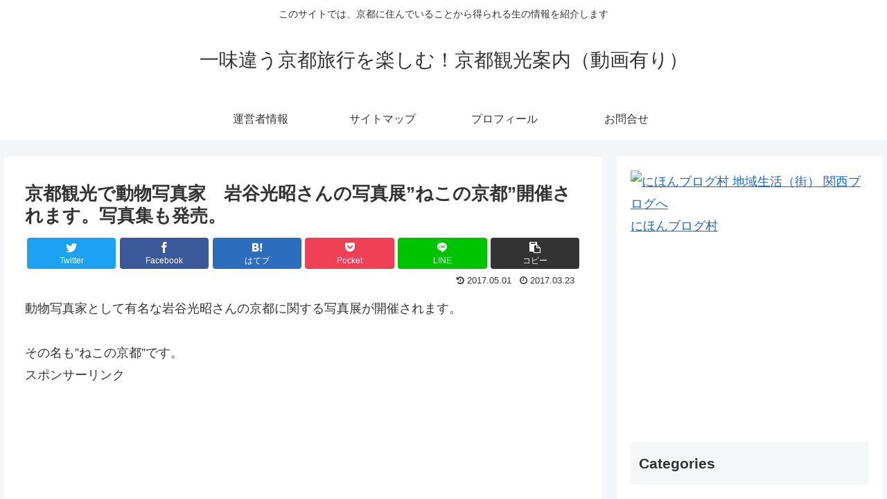

--- FILE ---
content_type: text/html; charset=utf-8
request_url: https://www.google.com/recaptcha/api2/aframe
body_size: 268
content:
<!DOCTYPE HTML><html><head><meta http-equiv="content-type" content="text/html; charset=UTF-8"></head><body><script nonce="XzwnJnyoefBcUAeOsV4_WA">/** Anti-fraud and anti-abuse applications only. See google.com/recaptcha */ try{var clients={'sodar':'https://pagead2.googlesyndication.com/pagead/sodar?'};window.addEventListener("message",function(a){try{if(a.source===window.parent){var b=JSON.parse(a.data);var c=clients[b['id']];if(c){var d=document.createElement('img');d.src=c+b['params']+'&rc='+(localStorage.getItem("rc::a")?sessionStorage.getItem("rc::b"):"");window.document.body.appendChild(d);sessionStorage.setItem("rc::e",parseInt(sessionStorage.getItem("rc::e")||0)+1);localStorage.setItem("rc::h",'1769196503402');}}}catch(b){}});window.parent.postMessage("_grecaptcha_ready", "*");}catch(b){}</script></body></html>